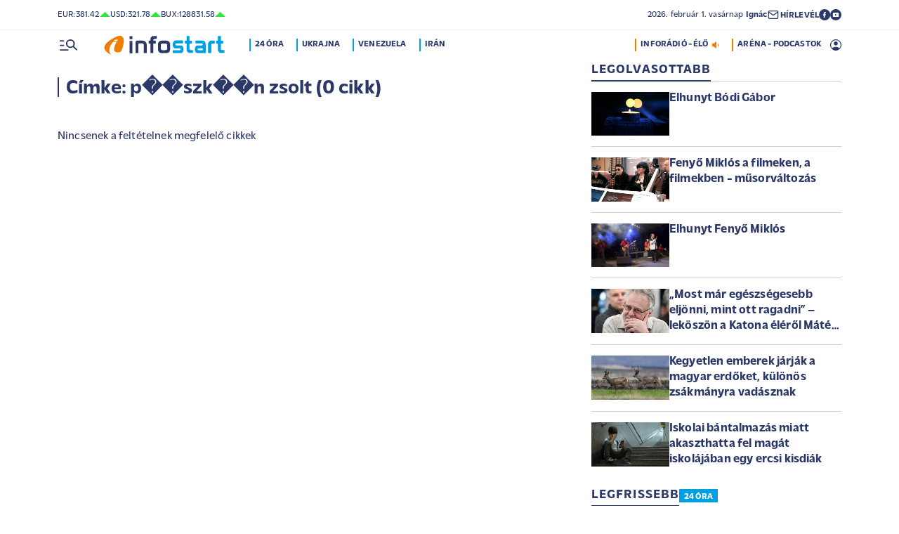

--- FILE ---
content_type: text/html; charset=UTF-8
request_url: https://infostart.hu/cimke/p%EF%BF%BD%EF%BF%BDszk%EF%BF%BD%EF%BF%BDn+zsolt
body_size: 55411
content:
<!DOCTYPE html>
<html lang="hu">
<head>
	<title>p��szk��n zsolt - Infostart.hu</title>
<meta http-equiv="X-UA-Compatible" content="IE=edge">
<meta name="viewport" content="width=device-width, initial-scale=1, shrink-to-fit=no">
<meta name="robots" content="max-image-preview:large">
<link rel="home" title="" href="/" id="homelink" />
<!-- InMobi Choice. Consent Manager Tag v3.0 (for TCF 2.2) -->
<script type="text/javascript" async=true>
(function() {
  var host = 'infostart.hu';
  var element = document.createElement('script');
  var firstScript = document.getElementsByTagName('script')[0];
  var url = 'https://cmp.inmobi.com'
    .concat('/choice/', '2CFJPrqDGZcGN', '/', host, '/choice.js?tag_version=V3');
  var uspTries = 0;
  var uspTriesLimit = 3;
  element.async = true;
  element.type = 'text/javascript';
  element.src = url;

  firstScript.parentNode.insertBefore(element, firstScript);

  function makeStub() {
    var TCF_LOCATOR_NAME = '__tcfapiLocator';
    var queue = [];
    var win = window;
    var cmpFrame;

    function addFrame() {
      var doc = win.document;
      var otherCMP = !!(win.frames[TCF_LOCATOR_NAME]);

      if (!otherCMP) {
        if (doc.body) {
          var iframe = doc.createElement('iframe');

          iframe.style.cssText = 'display:none';
          iframe.name = TCF_LOCATOR_NAME;
          doc.body.appendChild(iframe);
        } else {
          setTimeout(addFrame, 5);
        }
      }
      return !otherCMP;
    }

    function tcfAPIHandler() {
      var gdprApplies;
      var args = arguments;

      if (!args.length) {
        return queue;
      } else if (args[0] === 'setGdprApplies') {
        if (
          args.length > 3 &&
          args[2] === 2 &&
          typeof args[3] === 'boolean'
        ) {
          gdprApplies = args[3];
          if (typeof args[2] === 'function') {
            args[2]('set', true);
          }
        }
      } else if (args[0] === 'ping') {
        var retr = {
          gdprApplies: gdprApplies,
          cmpLoaded: false,
          cmpStatus: 'stub'
        };

        if (typeof args[2] === 'function') {
          args[2](retr);
        }
      } else {
        if(args[0] === 'init' && typeof args[3] === 'object') {
          args[3] = Object.assign(args[3], { tag_version: 'V3' });
        }
        queue.push(args);
      }
    }

    function postMessageEventHandler(event) {
      var msgIsString = typeof event.data === 'string';
      var json = {};

      try {
        if (msgIsString) {
          json = JSON.parse(event.data);
        } else {
          json = event.data;
        }
      } catch (ignore) {}

      var payload = json.__tcfapiCall;

      if (payload) {
        window.__tcfapi(
          payload.command,
          payload.version,
          function(retValue, success) {
            var returnMsg = {
              __tcfapiReturn: {
                returnValue: retValue,
                success: success,
                callId: payload.callId
              }
            };
            if (msgIsString) {
              returnMsg = JSON.stringify(returnMsg);
            }
            if (event && event.source && event.source.postMessage) {
              event.source.postMessage(returnMsg, '*');
            }
          },
          payload.parameter
        );
      }
    }

    while (win) {
      try {
        if (win.frames[TCF_LOCATOR_NAME]) {
          cmpFrame = win;
          break;
        }
      } catch (ignore) {}

      if (win === window.top) {
        break;
      }
      win = win.parent;
    }
    if (!cmpFrame) {
      addFrame();
      win.__tcfapi = tcfAPIHandler;
      win.addEventListener('message', postMessageEventHandler, false);
    }
  };

  makeStub();

  function makeGppStub() {
    const CMP_ID = 10;
    const SUPPORTED_APIS = [
      '2:tcfeuv2',
      '6:uspv1',
      '7:usnatv1',
      '8:usca',
      '9:usvav1',
      '10:uscov1',
      '11:usutv1',
      '12:usctv1'
    ];

    window.__gpp_addFrame = function (n) {
      if (!window.frames[n]) {
        if (document.body) {
          var i = document.createElement("iframe");
          i.style.cssText = "display:none";
          i.name = n;
          document.body.appendChild(i);
        } else {
          window.setTimeout(window.__gpp_addFrame, 10, n);
        }
      }
    };
    window.__gpp_stub = function () {
      var b = arguments;
      __gpp.queue = __gpp.queue || [];
      __gpp.events = __gpp.events || [];

      if (!b.length || (b.length == 1 && b[0] == "queue")) {
        return __gpp.queue;
      }

      if (b.length == 1 && b[0] == "events") {
        return __gpp.events;
      }

      var cmd = b[0];
      var clb = b.length > 1 ? b[1] : null;
      var par = b.length > 2 ? b[2] : null;
      if (cmd === "ping") {
        clb(
          {
            gppVersion: "1.1", // must be â€śVersion.Subversionâ€ť, current: â€ś1.1â€ť
            cmpStatus: "stub", // possible values: stub, loading, loaded, error
            cmpDisplayStatus: "hidden", // possible values: hidden, visible, disabled
            signalStatus: "not ready", // possible values: not ready, ready
            supportedAPIs: SUPPORTED_APIS, // list of supported APIs
            cmpId: CMP_ID, // IAB assigned CMP ID, may be 0 during stub/loading
            sectionList: [],
            applicableSections: [-1],
            gppString: "",
            parsedSections: {},
          },
          true
        );
      } else if (cmd === "addEventListener") {
        if (!("lastId" in __gpp)) {
          __gpp.lastId = 0;
        }
        __gpp.lastId++;
        var lnr = __gpp.lastId;
        __gpp.events.push({
          id: lnr,
          callback: clb,
          parameter: par,
        });
        clb(
          {
            eventName: "listenerRegistered",
            listenerId: lnr, // Registered ID of the listener
            data: true, // positive signal
            pingData: {
              gppVersion: "1.1", // must be â€śVersion.Subversionâ€ť, current: â€ś1.1â€ť
              cmpStatus: "stub", // possible values: stub, loading, loaded, error
              cmpDisplayStatus: "hidden", // possible values: hidden, visible, disabled
              signalStatus: "not ready", // possible values: not ready, ready
              supportedAPIs: SUPPORTED_APIS, // list of supported APIs
              cmpId: CMP_ID, // list of supported APIs
              sectionList: [],
              applicableSections: [-1],
              gppString: "",
              parsedSections: {},
            },
          },
          true
        );
      } else if (cmd === "removeEventListener") {
        var success = false;
        for (var i = 0; i < __gpp.events.length; i++) {
          if (__gpp.events[i].id == par) {
            __gpp.events.splice(i, 1);
            success = true;
            break;
          }
        }
        clb(
          {
            eventName: "listenerRemoved",
            listenerId: par, // Registered ID of the listener
            data: success, // status info
            pingData: {
              gppVersion: "1.1", // must be â€śVersion.Subversionâ€ť, current: â€ś1.1â€ť
              cmpStatus: "stub", // possible values: stub, loading, loaded, error
              cmpDisplayStatus: "hidden", // possible values: hidden, visible, disabled
              signalStatus: "not ready", // possible values: not ready, ready
              supportedAPIs: SUPPORTED_APIS, // list of supported APIs
              cmpId: CMP_ID, // CMP ID
              sectionList: [],
              applicableSections: [-1],
              gppString: "",
              parsedSections: {},
            },
          },
          true
        );
      } else if (cmd === "hasSection") {
        clb(false, true);
      } else if (cmd === "getSection" || cmd === "getField") {
        clb(null, true);
      }
      //queue all other commands
      else {
        __gpp.queue.push([].slice.apply(b));
      }
    };
    window.__gpp_msghandler = function (event) {
      var msgIsString = typeof event.data === "string";
      try {
        var json = msgIsString ? JSON.parse(event.data) : event.data;
      } catch (e) {
        var json = null;
      }
      if (typeof json === "object" && json !== null && "__gppCall" in json) {
        var i = json.__gppCall;
        window.__gpp(
          i.command,
          function (retValue, success) {
            var returnMsg = {
              __gppReturn: {
                returnValue: retValue,
                success: success,
                callId: i.callId,
              },
            };
            event.source.postMessage(msgIsString ? JSON.stringify(returnMsg) : returnMsg, "*");
          },
          "parameter" in i ? i.parameter : null,
          "version" in i ? i.version : "1.1"
        );
      }
    };
    if (!("__gpp" in window) || typeof window.__gpp !== "function") {
      window.__gpp = window.__gpp_stub;
      window.addEventListener("message", window.__gpp_msghandler, false);
      window.__gpp_addFrame("__gppLocator");
    }
  };

  makeGppStub();

  var uspStubFunction = function() {
    var arg = arguments;
    if (typeof window.__uspapi !== uspStubFunction) {
      setTimeout(function() {
        if (typeof window.__uspapi !== 'undefined') {
          window.__uspapi.apply(window.__uspapi, arg);
        }
      }, 500);
    }
  };

  var checkIfUspIsReady = function() {
    uspTries++;
    if (window.__uspapi === uspStubFunction && uspTries < uspTriesLimit) {
      console.warn('USP is not accessible');
    } else {
      clearInterval(uspInterval);
    }
  };

  if (typeof window.__uspapi === 'undefined') {
    window.__uspapi = uspStubFunction;
    var uspInterval = setInterval(checkIfUspIsReady, 6000);
  }
})();
</script>
<!-- End InMobi Choice. Consent Manager Tag v3.0 (for TCF 2.2) -->


<script type="application/bannerData" id="adData">
{"url":"/cimke/p%EF%BF%BD%EF%BF%BDszk%EF%BF%BD%EF%BF%BDn+zsolt","adult":"0","gSens":"0","pageType":"category"}
</script>
<script type="application/javascript" async="true">
var debugVersion=Date.now();const admeLocalQueryString=window.location.search,admeLocalUrlParams=new URLSearchParams(admeLocalQueryString),admeLocalDebug=admeLocalUrlParams.has("admeDebug"),admeUrl="https://link.adaptivemedia.hu/adme/extra/adme",admeLink=admeLocalDebug?admeUrl+".js?v="+debugVersion:admeUrl+".min.js",admeElement=document.createElement("script");admeElement.src=admeLink,document.head.appendChild(admeElement),admeElement.onload=()=>{console.log("adme.js loaded")},admeElement.onerror=()=>{console.log("adme.js cannot be loaded")};
</script>
<link rel="apple-touch-icon" sizes="57x57" href="https://infostart.hu/images/apple-icon-57x57.png">
<link rel="apple-touch-icon" sizes="60x60" href="https://infostart.hu/images/apple-icon-60x60.png">
<link rel="apple-touch-icon" sizes="72x72" href="https://infostart.hu/images/apple-icon-72x72.png">
<link rel="apple-touch-icon" sizes="76x76" href="https://infostart.hu/images/apple-icon-76x76.png">
<link rel="apple-touch-icon" sizes="114x114" href="https://infostart.hu/images/apple-icon-114x114.png">
<link rel="apple-touch-icon" sizes="120x120" href="https://infostart.hu/images/apple-icon-120x120.png">
<link rel="apple-touch-icon" sizes="144x144" href="https://infostart.hu/images/apple-icon-144x144.png">
<link rel="apple-touch-icon" sizes="152x152" href="https://infostart.hu/images/apple-icon-152x152.png">
<link rel="apple-touch-icon" sizes="180x180" href="https://infostart.hu/images/apple-icon-180x180.png">
<link rel="icon" type="image/png" sizes="192x192" href="https://infostart.hu/images/android-icon-192x192.png">
<link rel="icon" type="image/png" sizes="32x32" href="https://infostart.hu/images/favicon-32x32.png">
<link rel="icon" type="image/png" sizes="96x96" href="https://infostart.hu/images/favicon-96x96.png">
<link rel="icon" type="image/png" sizes="16x16" href="https://infostart.hu/images/favicon-16x16.png">
<link rel="manifest" href="https://infostart.hu/manifest.json">
<link rel="stylesheet" type="text/css" href="https://infostart.hu/assets/css/app.css?id=1e2e43da0d0e5e0b2faa31458393a134">
<link rel="stylesheet" type="text/css" href="https://infostart.hu/assets/css/mac.css?id=594afa665aefd9bbadcde745f2f3f651">
<script type="text/javascript" src="https://infostart.hu/assets/js/app.js?id=875d7677fba6b9a841863c49ea505e6b"></script>
<script type="text/javascript" src="https://infostart.hu/assets/js/ga.js"></script>

<script>
const MOBILE = 0;
</script>
<script>
	(function(i,s,o,g,r,a,m){i['GoogleAnalyticsObject']=r;i[r]=i[r]||function(){
	(i[r].q=i[r].q||[]).push(arguments)},i[r].l=1*new Date();a=s.createElement(o),
	m=s.getElementsByTagName(o)[0];a.async=1;a.src=g;m.parentNode.insertBefore(a,m)
	})(window,document,'script','//www.google-analytics.com/analytics.js','ga');
	ga('create', 'UA-3865566-1', 'auto');
	ga('require', 'displayfeatures');
	ga('send', 'pageview');
</script>
<!-- Facebook Pixel Code -->
<script>
!function(f,b,e,v,n,t,s)
{if(f.fbq)return;n=f.fbq=function(){n.callMethod?
n.callMethod.apply(n,arguments):n.queue.push(arguments)};
if(!f._fbq)f._fbq=n;n.push=n;n.loaded=!0;n.version='2.0';
n.queue=[];t=b.createElement(e);t.async=!0;
t.src=v;s=b.getElementsByTagName(e)[0];
s.parentNode.insertBefore(t,s)}(window,document,'script','https://connect.facebook.net/en_US/fbevents.js');
fbq('init', '243663703325457');
fbq('track', 'PageView');
</script>
<noscript><img height="1" width="1" src="https://www.facebook.com/tr?id=243663703325457&ev=PageView&noscript=1"/></noscript>
<!-- End Facebook Pixel Code -->
<script>
(function(d, s, id) {
	var js, fjs = d.getElementsByTagName(s)[0];
	if (d.getElementById(id)) return;
	js = d.createElement(s); js.id = id;
	js.src = "//connect.facebook.net/hu_HU/sdk.js#version=v2.0&xfbml=1&appId=";
	fjs.parentNode.insertBefore(js, fjs);
}(document, 'script', 'facebook-jssdk'));
</script>
<!-- (C)2000-2018 Gemius SA - gemiusAudience -->
<script type="text/javascript">
<!--//--><![CDATA[//><!--
var pp_gemius_identifier = 'd1Obwkc8SL.8R35q41ChLZXkDtxdMCbIw2RrJLYemUL.H7';
var pp_gemius_use_cmp = true;
var pp_gemius_cmp_timeout = Infinity;
// lines below shouldn't be edited
function gemius_pending(i) { window[i] = window[i] || function() {var x = window[i+'_pdata'] = window[i+'_pdata'] || []; x[x.length]=arguments;};};
gemius_pending('gemius_hit'); gemius_pending('gemius_event');
gemius_pending('pp_gemius_hit'); gemius_pending('pp_gemius_event');
(function(d,t) {try {var gt=d.createElement(t),s=d.getElementsByTagName(t)[0],l='http'+((location.protocol=='https:')?'s':''); gt.setAttribute('async','async');
gt.setAttribute('defer','defer'); gt.src=l+'://gahu.hit.gemius.pl/xgemius.js'; s.parentNode.insertBefore(gt,s);} catch (e) {}})(document,'script');
//--><!]]>
</script>
	<meta name="keywords" content="Infostart.hu - Címke: p��szk��n zsolt (0 cikk)">
		<meta name="description" content="Infostart.hu - Címke: p��szk��n zsolt (0 cikk)">
		<link rel="canonical" href="https://infostart.hu/cimke/p%EF%BF%BD%EF%BF%BDszk%EF%BF%BD%EF%BF%BDn%20zsolt" />
<link rel="next" href="https://infostart.hu/cimke/p%EF%BF%BD%EF%BF%BDszk%EF%BF%BD%EF%BF%BDn%20zsolt?page=2" />
		<link media="all" type="text/css" rel="stylesheet" href="https://infostart.hu/assets/css/jquery.datetimepicker.css">
	<script type="application/ld+json">
{
	"@context": "http://schema.org",
	"@type": "WebPage",
	"name": "Címke: p��szk��n zsolt (0 cikk)",
	"description": "Infostart.hu - Címke: p��szk��n zsolt (0 cikk)",
	"url": "https://infostart.hu/cimke/p%EF%BF%BD%EF%BF%BDszk%EF%BF%BD%EF%BF%BDn%20zsolt",
	"publisher": {
		"@type": "Organization",
		"name": "InfoRádió Kft.",
		"logo": {
			"@type": "ImageObject",
			"url": "https://infostart.hu/images/logo320x180.png",
			"width": 320,
			"height": 180
		}
	},
	"sameAs": [
		"https://www.facebook.com/Infostart-InfoR%C3%A1di%C3%B3-118703541479581",
		"https://www.youtube.com/InfoR%C3%A1di%C3%B3-Infostart"
	]
}
</script>
<script type="application/ld+json">
	{
	  "@context":"https://schema.org",
	  "@type":"ItemList",
	  "itemListElement":[
	  ]
	}
</script>
</head>
<body>

	<div class="d-block d-lg-none py-1 mobile-topline-wrapper">
<div class="container bg-white">
	<div class="row">
		<div class="col-12">
			<div class="d-flex justify-content-between align-items-center mobile-topline">
				<div class="flex-1">
					<a class="toptags hoverorange" href="https://infostart.hu/inforadio">ARÉNA - PODCASTOK</a>
				</div>
				<a class="toptags hoverorange" href="javascript:void(0);" title="Inforádió élő adás" data-live="1" data-playnum="1">
					<div class="d-flex align-items-center gap-1"></span> <span>INFORÁDIÓ - ÉLŐ</span> <span class="live-icon live-0"></div>
				</a>
			</div>
		</div>
	</div>
</div>
</div>
<style>.fb-image-default{width:200px;height:auto;display:none}</style>
<img src="https://infostart.hu/images/infostart1200.jpg" class="fb-image-default" alt="Infostart.hu">



<div class="upper-header d-none d-lg-flex">
	<div class="container">
		<div class="row">
			<div class="col-12">
				<div class="d-flex align-items-center justify-content-between pxl-12">
					<div class="d-flex header-deviza">
												<div class="d-flex header-deviza-inner align-items-center">
							<div class="deviza-name">eur: </div>
							<div class="deviza-value">381.42</div>
							<div class="deviza-arrow data-green"><svg xmlns="http://www.w3.org/2000/svg" viewBox="0 0 52.83 26.42"><path d="m26.42 0 26.41 26.42H0L26.42 0Z" fill="currentColor"/></svg></div>
						</div>
												<div class="d-flex header-deviza-inner align-items-center">
							<div class="deviza-name">usd: </div>
							<div class="deviza-value">321.78</div>
							<div class="deviza-arrow data-green"><svg xmlns="http://www.w3.org/2000/svg" viewBox="0 0 52.83 26.42"><path d="m26.42 0 26.41 26.42H0L26.42 0Z" fill="currentColor"/></svg></div>
						</div>
												<div class="d-flex header-deviza-inner align-items-center">
							<div class="deviza-name">bux: </div>
							<div class="deviza-value">128831.58</div>
							<div class="deviza-arrow data-green"><svg xmlns="http://www.w3.org/2000/svg" viewBox="0 0 52.83 26.42"><path d="m26.42 0 26.41 26.42H0L26.42 0Z" fill="currentColor"/></svg></div>
						</div>
											</div>
					<div class="d-flex align-items-center ms-auto position-relative lh-1" style="gap:1.6rem">
						<div>2026.&nbsp;február&nbsp;1.&nbsp;vasárnap <b class="weight-600">Ignác</b></div>
						<div><a class="weight-700" href="https://infostart.hu/user/profil"><svg aria-hidden="true" data-icon="envelope"  xmlns="http://www.w3.org/2000/svg" width="24" height="24" viewBox="0 0 24 24" fill="none" stroke="currentColor" stroke-width="2" stroke-linecap="round" stroke-linejoin="bevel"><path d="M4 4h16c1.1 0 2 .9 2 2v12c0 1.1-.9 2-2 2H4c-1.1 0-2-.9-2-2V6c0-1.1.9-2 2-2z"></path><polyline points="22,6 12,13 2,6"></polyline></svg> <span class="position-relative" style="top:1px">HÍRLEVÉL</span></a></div>
						<div class="d-flex" style="column-gap:10px">
							<a target="_blank" data-social="facebook" href="https://www.facebook.com/Infostart-InfoR%C3%A1di%C3%B3-118703541479581"><svg aria-hidden="true" data-icon="facebook" role="img" xmlns="http://www.w3.org/2000/svg" viewBox="0 0 52.79 52.79"><defs><clipPath id="a"><path fill="none" d="M19.8 13.56H33v26.39H19.8z"/></clipPath></defs><path data-hover="1" d="M26.4 0a26.4 26.4 0 1 1 0 52.79A26.4 26.4 0 0 1 26.4 0Z" fill="#2c3868"/><g><g clip-path="url(#a)"><path d="M33 13.2h-3.97a6.6 6.6 0 0 0-6.6 6.6v3.96h-3.95v5.27h3.96V39.6h5.27V29.03h3.96L33 23.76h-5.28V19.8c0-.73.6-1.32 1.32-1.32H33V13.2Z" fill="#fff"/></g></g></svg></a>
							<a target="_blank" data-social="youtube" href="https://www.youtube.com/InfoR%C3%A1di%C3%B3-Infostart"><svg aria-hidden="true" data-icon="youtube" role="img" xmlns="http://www.w3.org/2000/svg" viewBox="0 0 52.83 52.83"><defs><clipPath id="yt"><path fill="none" d="M11.41 16.24h30.01v21.09H11.41z"/></clipPath></defs><circle data-hover="1" cx="26.42" cy="26.42" r="26.42" fill="#2c3868"/><g><g clip-path="url(#yt)"><path d="M40.8 19.54a3.8 3.8 0 0 0-2.65-2.73c-3.9-.42-7.82-.61-11.73-.57-3.92-.05-7.84.16-11.74.63a3.8 3.8 0 0 0-2.64 2.72c-.43 2.38-.64 4.8-.63 7.22-.02 2.43.2 4.86.63 7.26a3.8 3.8 0 0 0 2.64 2.62c3.9.46 7.8.67 11.73.62 3.92.05 7.84-.16 11.73-.62a3.8 3.8 0 0 0 2.64-2.73c.43-2.36.64-4.76.64-7.15a39.5 39.5 0 0 0-.63-7.27M23.35 31.27v-8.92l7.84 4.46-7.84 4.46Z" fill="#ffffff"/></g></g></svg></a>
						</div>
											</div>
				</div>
			</div>
		</div>
	</div>
</div>
<div class="scroll-watcher"></div>
<header class="site-header">
	<div class="container">
		<div class="row">
			<div class="col-12 position-relative">

				<div class="d-flex align-items-center justify-content-between py-2">
					<div class="d-flex align-items-center flex-1">
						<div class="hambi"><svg class="site-icons" aria-hidden="true" style="margin-left:3px" data-icon="hamburger" xmlns="http://www.w3.org/2000/svg"  height="16.8" width="25.46" viewBox="0 0 80.12 52.85"><path d="M3.05 10.16a3.05 3.05 0 1 1 0-6.09h14.23a3.05 3.05 0 1 1 0 6.1H3.05Zm0 21.34a3.04 3.04 0 1 1 0-6.09h14.23a3.05 3.05 0 1 1 0 6.1H3.05ZM74.9 50.71 60.78 36.59a19.3 19.3 0 0 1-11.98 4.07 20.29 20.29 0 0 1-20.32-20.27v-.06A20.28 20.28 0 0 1 48.73 0h.05A20.29 20.29 0 0 1 69.1 20.27v.06a19.3 19.3 0 0 1-4.07 11.98l14.12 14.12a3.02 3.02 0 1 1-4.14 4.4l-.13-.13ZM48.79 34.56a14.23 14.23 0 0 0 .01-28.45 14.23 14.23 0 0 0-.01 28.45ZM3.05 52.85a3.05 3.05 0 1 1 0-6.1h34.56a3.05 3.05 0 1 1 0 6.1H3.05Z" fill="#2c3868"/></svg></div>
						<div class="site-header-imgholder d-flex">
							<a class="d-block mx-auto mx-sm-0" href="/">
								<img src="/images/infostart_logo.svg" alt="infostart.hu" class="img-fluid site-logo">
							</a>
						</div>
						<div class="flex-1 ms-4 ps-2 d-none d-lg-flex lh-1">
							<a class="toptags hoverblue ga_analyticsclick" rel="24 óra:/24ora|Toptags" href="/24ora">24 óra</a>
		<a class="toptags hoverblue ga_analyticsclick" rel="Ukrajna:ukrajna|Toptags" href="/cimke/ukrajna">Ukrajna</a>
		<a class="toptags hoverblue ga_analyticsclick" rel="Venezuela:venezuela|Toptags" href="/cimke/venezuela">Venezuela</a>
		<a class="toptags hoverblue ga_analyticsclick" rel="Irán:irán|Toptags" href="/cimke/irán">Irán</a>
						</div>
					</div>
					<div class="site-header-right align-items-center justify-content-end d-flex position-relative lh-1" style="">
						<a class="toptags hoverorange d-none d-lg-inline pe-0" href="javascript:void(0);" title="Inforádió élő adás" data-live="1" data-playnum="1">
							<div class="d-flex align-items-center gap-1"><span>INFORÁDIÓ - ÉLŐ</span> <span class="live-icon live-0"></span></div>
						</a>
						<a class="toptags hoverorange d-none d-lg-inline" href="https://infostart.hu/inforadio">ARÉNA - PODCASTOK</a>

						<div data-usericon="0"><svg aria-hidden="true" data-icon="user" xmlns="http://www.w3.org/2000/svg" width="16" height="16" viewBox="0 0 52.84 52.85"><path d="M9.38 41.28a38.25 38.25 0 0 1 8.25-4.46 24.42 24.42 0 0 1 8.79-1.55c3.01-.02 6 .51 8.82 1.55a37.46 37.46 0 0 1 8.29 4.46c1.8-2.13 3.2-4.57 4.13-7.2a23.97 23.97 0 0 0 1.22-7.65A22 22 0 0 0 27.34 3.97h-.91A22.02 22.02 0 0 0 3.96 25.52v.91c-.01 2.6.41 5.19 1.25 7.65a23.91 23.91 0 0 0 4.17 7.2ZM26.42 28.4a8.91 8.91 0 0 1-9.05-8.77v-.27a8.91 8.91 0 0 1 8.77-9.05h.27a8.91 8.91 0 0 1 9.05 8.77v.27a8.91 8.91 0 0 1-8.77 9.05h-.27Zm0 24.44c-3.52.02-7.01-.69-10.24-2.08a26.61 26.61 0 0 1-14.1-14.1 26.35 26.35 0 0 1 14.1-34.58 26.35 26.35 0 0 1 20.51 0 26.8 26.8 0 0 1 14.07 14.07 26.35 26.35 0 0 1 0 20.51 26.73 26.73 0 0 1-14.07 14.1 25.53 25.53 0 0 1-10.27 2.09Z" fill="currentColor" data-hover="1"/></svg></div>
						<div data-drop="usermenu" class="p-3">
							<div class="mb-4">
								<img src="/images/infostart_logo.svg" alt="infostart.hu" class="img-fluid site-logo smaller">
							</div>
							<div class="py-2 bg-white d-flex flex-column pxl-14 weight-500">
																						<div class="d-flex justify-content-between align-items-center">
									<div><a class="btn-default inverse" href="https://infostart.hu/user/login">Belépés</a></div>
									<div><a class="" href="https://infostart.hu/user/password/reset">Elfelejtett jelszó</a></div>
								</div>
								<div class="border my-4"></div>

								<div><a class="btn-wide" href="https://infostart.hu/user/register">Regisztráció</a></div>
														</div>
						</div>
					</div>
				</div>
				<aside class="mainmenu">
		<div class="position-relative d-flex flex-column justify-content-between h-100">
			<div class="flex-1">


			<div class="d-flex justify-content-between">
				<div class="flex-1 mb-4 mt-2">
						<form action="https://infostart.hu/search" name="sitesearchForm">
							<input type="hidden" name="target" value="hirek">
							<div class="d-flex search-target">
								<span class="tabs lsp active" data-target="hirek">HÍREK</span>
								<span class="tabs lsp" data-target="arena">ARÉNA</span>
								<span class="tabs lsp" data-target="magazin">MAGAZIN</span>
							</div>
							<input type="text" name="q" class="site-search text-dark-blue" value="" maxlength="255" placeholder="Keresés">
						</form>
				</div>

				<div class="mt-2 mb-4 position-relative" style="width:70px">
				<div class="sitemenu-close"><svg aria-hidden="true" data-icon="close" xmlns="http://www.w3.org/2000/svg" width="24" height="24" viewBox="0 0 24 24" fill="none" stroke="currentColor" stroke-width="1.5" stroke-linecap="round" stroke-linejoin="round"><line x1="18" y1="6" x2="6" y2="18"></line><line x1="6" y1="6" x2="18" y2="18"></line></svg></div>
					
				</div>
			</div>
			<div class="d-flex flex-column flex-lg-row justify-content-between menu-cols">
				<div class="d-flex flex-column flex-md-row justify-content-between menu-cols-1-2">
					<div class="menu-cols-1-2-1">
						<div class="pxl-13 lsp weight-700 menu-col-title"><span>ROVATOK</span></div>
						<div class="mt-4 d-flex flex-column flex-sm-row flex-md-column justify-content-between">
							<div class="flex-2">
																
								<div class="my-2"><a class="text-uppercase text-nowrap pxl-18 lsp weight-700" href="/tudositoink">Tudósítóink </a></div>
																
								<div class="my-2"><a class="text-uppercase text-nowrap pxl-18 lsp weight-700" href="/interju">Interjú </a></div>
																
								<div class="my-2"><a class="text-uppercase text-nowrap pxl-18 lsp weight-700" href="/belfold">Belföld </a></div>
																
								<div class="my-2"><a class="text-uppercase text-nowrap pxl-18 lsp weight-700" href="/kulfold">Külföld </a></div>
																
								<div class="my-2"><a class="text-uppercase text-nowrap pxl-18 lsp weight-700" href="/gazdasag">Gazdaság </a></div>
																
								<div class="my-0"><a class="text-uppercase text-nowrap pxl-18 lsp weight-700" href="/tudomany">Tudomány </a></div>
																<div class="my-0 my-sm-2 d-none d-sm-block d-md-none"><a class="text-uppercase text-nowrap pxl-18 lsp weight-700" href="https://infostart.hu/video">Videók</a></div>
							</div>
							<div class="flex-1">
																<div class="my-2"><a class="text-uppercase text-nowrap pxl-18 lsp weight-700" href="/kultura">Kultúra </a></div>
																<div class="my-2"><a class="text-uppercase text-nowrap pxl-18 lsp weight-700" href="/sport">Sport </a></div>
																<div class="my-2"><a class="text-uppercase text-nowrap pxl-18 lsp weight-700" href="/eletmod">Életmód </a></div>
																<div class="my-2"><a class="text-uppercase text-nowrap pxl-18 lsp weight-700" href="/auto">Autó </a></div>
																<div class="my-2"><a class="text-uppercase text-nowrap pxl-18 lsp weight-700" href="/24ora">24 óra </a></div>
																<div class="my-2"><a class="text-uppercase text-nowrap pxl-18 lsp weight-700" href="/napinfo">Napinfo </a></div>
																<div class="my-2"><a class="text-uppercase text-nowrap pxl-18 lsp weight-700" href="https://infostart.hu/infoaudio">Audió </a></div>
								<div class="my-2 d-block d-sm-none d-md-block"><a class="text-uppercase text-nowrap pxl-18 lsp weight-700" href="https://infostart.hu/video">Videók </a></div>
							</div>
						</div>
					</div>
					<div class="menu-cols-1-2-2 mt-3 mt-md-0">
						<a href="https://infostart.hu/inforadio" class="pxl-13 lsp weight-700 menu-col-title"><span>ARÉNA</span></a>
							<div class="mt-4">
								<div class="d-flex flex-column">
																										<a href="https://infostart.hu/arena/2026/01/30/gyulay-zsolt-a-hungaroring-sport-zrt-elnok-vezerigazgatoja-a-magyar-olimpiai-bizottsag-elnoke" class=" pb-3 d-block border-bottom">
									<div class="d-flex menu-arena-item">
										<div style="flex-basis:80px;">
											<div class="asp1-1" style="width:67px;height:67px" ><img src="https://infostart.hu/images/site/arena/2022/02/1645116306-lgZc4979F_md.jpg"></div>
										</div>
										<div class="pxl-13 flex-1">
											<div class="text-lite-blue">2026.01.30 18:00</div>
											<div class="pxl-16">Gyulay Zsolt, a Hungaroring Sport Zrt. elnök-vezérigazgatója, a Magyar Olimpiai Bizottság elnöke</div>
										</div>
									</div>
									</a>
																										<a href="https://infostart.hu/arena/2026/01/29/magyarics-tamas-kulpolitikai-szakerto-az-eotvos-lorand-tudomanyegyetem-emeritus-professzora" class="py-3 d-block border-bottom">
									<div class="d-flex menu-arena-item">
										<div style="flex-basis:80px;">
											<div class="asp1-1" style="width:67px;height:67px" ><img src="https://infostart.hu/images/site/arena/2018/05/1526561032-IaxbnzseG_md.jpg"></div>
										</div>
										<div class="pxl-13 flex-1">
											<div class="text-lite-blue">2026.01.29 18:00</div>
											<div class="pxl-16">Magyarics Tamás, külpolitikai szakértő, az Eötvös Loránd Tudományegyetem emeritus professzora</div>
										</div>
									</div>
									</a>
																										<a href="https://infostart.hu/arena/2026/01/28/varga-zsolt-a-ferfi-vizilabda-valogatott-szovetsegi-kapitanya" class="py-3 d-block border-bottom">
									<div class="d-flex menu-arena-item">
										<div style="flex-basis:80px;">
											<div class="asp1-1" style="width:67px;height:67px" ><img src="https://infostart.hu/images/site/arena/2022/09/1663054354-aeegu3MJH_md.jpg"></div>
										</div>
										<div class="pxl-13 flex-1">
											<div class="text-lite-blue">2026.01.28 18:00</div>
											<div class="pxl-16">Varga Zsolt, a férfi vízilabda-válogatott szövetségi kapitánya</div>
										</div>
									</div>
									</a>
																										<a href="https://infostart.hu/arena/2026/01/27/hegyi-zsolt-a-mav-csoport-vezerigazgatoja" class="py-3 d-block border-bottom">
									<div class="d-flex menu-arena-item">
										<div style="flex-basis:80px;">
											<div class="asp1-1" style="width:67px;height:67px" ><img src="https://infostart.hu/images/site/arena/2025/05/1748331683-gNLuumlGu_md.jpg"></div>
										</div>
										<div class="pxl-13 flex-1">
											<div class="text-lite-blue">2026.01.27 18:00</div>
											<div class="pxl-16">Hegyi Zsolt, a MÁV-csoport vezérigazgatója</div>
										</div>
									</div>
									</a>
																										<a href="https://infostart.hu/arena/2026/01/26/resperger-istvan-ezredes-a-magyar-agrar-es-elettudomanyi-egyetem-szent-istvan-biztonsagkutato-kozpont-igazgatoja" class="py-3 d-block">
									<div class="d-flex menu-arena-item">
										<div style="flex-basis:80px;">
											<div class="asp1-1" style="width:67px;height:67px" ><img src="https://infostart.hu/images/site/arena/2022/06/1656574235-MVcesUtIp_md.jpg"></div>
										</div>
										<div class="pxl-13 flex-1">
											<div class="text-lite-blue">2026.01.26 18:00</div>
											<div class="pxl-16">Resperger István, ezredes, a Magyar Agrár- és Élettudományi Egyetem Szent-István Biztonságkutató Központ igazgatója</div>
										</div>
									</div>
									</a>
																</div>
							</div>
					</div>
				</div>
				<div class="menu-cols-2 mt-3 mt-md-0">
					<a href="https://infostart.hu/inforadio" class="pxl-13 lsp weight-700 menu-col-title"><span>INFORÁDIÓ</span></a>
						<div class="mt-4">
							<div class="magazin-tiles">
																<div class="asp1-1" title="Párbeszéd a gazdaságról">
									
									<a href="/inforadio/parbeszed-a-gazdasagrol"><img src="/images/podcasts/th/pod67.png" class="brightness"></a>
								</div>
																<div class="asp1-1" title="Ötkarika">
									
									<a href="/inforadio/otkarika"><img src="/images/podcasts/th/pod21.png" class="brightness"></a>
								</div>
																<div class="asp1-1" title="Katedra">
									
									<a href="/inforadio/katedra"><img src="/images/podcasts/th/pod15.png" class="brightness"></a>
								</div>
																<div class="asp1-1" title="Vegyesúszás">
									
									<a href="/inforadio/vegyesuszas"><img src="/images/podcasts/th/pod30.png" class="brightness"></a>
								</div>
																<div class="asp1-1" title="Üzleti reggeli magazin">
									
									<a href="/inforadio/uzleti-reggeli-magazin"><img src="/images/podcasts/th/pod28.png" class="brightness"></a>
								</div>
																<div class="asp1-1" title="Vívópercek">
									
									<a href="/inforadio/vivopercek"><img src="/images/podcasts/th/pod66.png" class="brightness"></a>
								</div>
																<div class="asp1-1" title="Karantén idején">
									
									<a href="/inforadio/karanten-idejen"><img src="/images/podcasts/th/pod68.png" class="brightness"></a>
								</div>
																<div class="asp1-1" title="Szigma – a holnap világa">
									
									<a href="/inforadio/szigma-a-holnap-vilaga"><img src="/images/podcasts/th/pod63.png" class="brightness"></a>
								</div>
																<div class="asp1-1" title="Világszám">
									
									<a href="/inforadio/vilagszam"><img src="/images/podcasts/th/pod31.png" class="brightness"></a>
								</div>
																<div class="asp1-1" title="Hetes">
									
									<a href="/inforadio/hetes"><img src="/images/podcasts/th/pod64.png" class="brightness"></a>
								</div>
																<div class="asp1-1" title="GeoTrendek">
									
									<a href="/inforadio/geotrendek"><img src="/images/podcasts/th/pod73.png" class="brightness"></a>
								</div>
																<div class="asp1-1" title="Világtükör">
									
									<a href="/inforadio/vilagtukor"><img src="/images/podcasts/th/pod32.png" class="brightness"></a>
								</div>
																<div class="asp1-1" title="Paragrafus">
									
									<a href="/inforadio/paragrafus"><img src="/images/podcasts/th/pod22.png" class="brightness"></a>
								</div>
																<div class="asp1-1" title="Pólópercek">
									
									<a href="/inforadio/polopercek"><img src="/images/podcasts/th/pod24.png" class="brightness"></a>
								</div>
																<div class="asp1-1" title="Adóinfó">
									
									<a href="/inforadio/adoinfo"><img src="/images/podcasts/th/pod1.png" class="brightness"></a>
								</div>
																<div class="asp1-1" title="Vállalatok és Piacok">
									
									<a href="/inforadio/vallalatok-es-piacok"><img src="/images/podcasts/th/pod29.png" class="brightness"></a>
								</div>
																<div class="asp1-1" title="Fővárosi mozaik">
									
									<a href="/inforadio/fovarosi-mozaik"><img src="/images/podcasts/th/pod11.png" class="brightness"></a>
								</div>
																<div class="asp1-1" title="EP-percek">
									
									<a href="/inforadio/ep-percek"><img src="/images/podcasts/th/pod10.png" class="brightness"></a>
								</div>
																<div class="asp1-1" title="Napinfó">
									
									<a href="/inforadio/napinfo"><img src="/images/podcasts/th/pod75.png" class="brightness"></a>
								</div>
																<div class="asp1-1" title="Trendfigyelő">
									
									<a href="/inforadio/trendfigyelo"><img src="/images/podcasts/th/pod77.png" class="brightness"></a>
								</div>
															</div>
						</div>
				</div>
			</div>

			</div>
			
		</div>
	</aside>
			</div>
		</div>
	</div>
	</header>	<main class="slotFullContainer">
		<div class="container top-container">
		<div class="row">
			<div class="col-lg-8 slotDoubleColumn">
			<h1 class="pagetitle"><span>Címke: p��szk��n zsolt (0 cikk)</span></h1>
										<div class="mt-5">Nincsenek a feltételnek megfelelő cikkek</div>
							</div>
			<div class="col-lg-4">
				<div data-prop="fixed-col" class="slotSingleColumn">
					<div class="sidebox" data-block="most-read">
	<div class="block-title  mb-3">
		<div class="d-flex align-items-center gap-3">
			<div class="text-uppercase  position-relative ">
				LEGOLVASOTTABB
			</div>
		</div>
	</div>
			<article class="separated" style="--padding-between:15px;">
			<a href="https://infostart.hu/belfold/2026/01/31/elhunyt-bodi-gabor" class="article-small ga_analyticsclick" rel="30 nap|Legolvasottabb">
		<div>
					<picture class="asp16-9 position-relative">
				<img src="/images/site/articles/lead/2024/03/1711525497-MFiZPRy9F_xs.jpg" alt="Elhunyt Bódi Gábor" class="brightness img-fluid" loading="lazy">
			</picture>
			</div>
	<div class="weight-700 pxl-17">
		<div class="lines-3">Elhunyt Bódi Gábor</div>
	</div>
</a>
		</article>
			<article class="separated" style="--padding-between:15px;">
			<a href="https://infostart.hu/kultura/2026/01/31/fenyo-miklos-a-filmeken-a-filmekben" class="article-small ga_analyticsclick" rel="30 nap|Legolvasottabb">
		<div>
					<picture class="asp16-9 position-relative">
				<img src="/images/site/articles/lead/2023/05/1684682269-BFEu02ob0_xs.png" alt="Fenyő Miklós a filmeken, a filmekben - műsorváltozás" class="brightness img-fluid" loading="lazy">
			</picture>
			</div>
	<div class="weight-700 pxl-17">
		<div class="lines-3">Fenyő Miklós a filmeken, a filmekben - műsorváltozás</div>
	</div>
</a>
		</article>
			<article class="separated" style="--padding-between:15px;">
			<a href="https://infostart.hu/kultura/2026/01/31/elhunyt-fenyo-miklos" class="article-small ga_analyticsclick" rel="30 nap|Legolvasottabb">
		<div>
					<picture class="asp16-9 position-relative">
				<img src="/images/site/articles/lead/2019/07/1561974273-Ibks4GbYr_xs.jpg" alt="Elhunyt Fenyő Miklós" class="brightness img-fluid" loading="lazy">
			</picture>
			</div>
	<div class="weight-700 pxl-17">
		<div class="lines-3">Elhunyt Fenyő Miklós</div>
	</div>
</a>
		</article>
			<article class="separated" style="--padding-between:15px;">
			<a href="https://infostart.hu/kultura/2026/01/31/most-mar-egeszsegesebb-eljonni-mint-ott-ragadni-lekoszon-a-katona-elerol-mate-gabor" class="article-small ga_analyticsclick" rel="30 nap|Legolvasottabb">
		<div>
					<picture class="asp16-9 position-relative">
				<img src="/images/site/articles/lead/2026/01/1769426871-tJKEvgaCf_xs.jpg" alt="„Most már egészségesebb eljönni, mint ott ragadni” – leköszön a Katona éléről Máté Gábor" class="brightness img-fluid" loading="lazy">
			</picture>
			</div>
	<div class="weight-700 pxl-17">
		<div class="lines-3">„Most már egészségesebb eljönni, mint ott ragadni” – leköszön a Katona éléről Máté Gábor</div>
	</div>
</a>
		</article>
			<article class="separated" style="--padding-between:15px;">
			<a href="https://infostart.hu/belfold/2026/01/31/kegyetlen-emberek-jarjak-a-magyar-erdoket" class="article-small ga_analyticsclick" rel="30 nap|Legolvasottabb">
		<div>
					<picture class="asp16-9 position-relative">
				<img src="/images/site/articles/lead/2022/07/1657873676-FctTJxlWK_xs.jpg" alt="Kegyetlen emberek járják a magyar erdőket, különös zsákmányra vadásznak" class="brightness img-fluid" loading="lazy">
			</picture>
			</div>
	<div class="weight-700 pxl-17">
		<div class="lines-3">Kegyetlen emberek járják a magyar erdőket, különös zsákmányra vadásznak</div>
	</div>
</a>
		</article>
			<article class="separated" style="--padding-between:15px;">
			<a href="https://infostart.hu/belfold/2026/01/31/iskolai-bantalmazas-miatt-felakasztotta-magat-iskolajaban-egy-ercsi-kisdiak" class="article-small ga_analyticsclick" rel="30 nap|Legolvasottabb">
		<div>
					<picture class="asp16-9 position-relative">
				<img src="/images/site/articles/lead/2021/11/1636556697-oPsCIdnG5_xs.jpg" alt="Iskolai bántalmazás miatt akaszthatta fel magát iskolájában egy ercsi kisdiák" class="brightness img-fluid" loading="lazy">
			</picture>
			</div>
	<div class="weight-700 pxl-17">
		<div class="lines-3">Iskolai bántalmazás miatt akaszthatta fel magát iskolájában egy ercsi kisdiák</div>
	</div>
</a>
		</article>
	</div>
					<div class="my-3"></div>
					<div class="sidebox" data-block="fresh">
	<div class="block-title  mb-3">
		<div class="d-flex align-items-center gap-3">
			<div class="text-uppercase  position-relative ">
				LEGFRISSEBB
			</div>
			<span class="badge-24">
				<a href="/24ora">24 ÓRA</a>
			</span>
		</div>
	</div>
			<article class="separated" style="--padding-between:15px;">
			<a href="https://infostart.hu/gazdasag/2026/01/31/kiderult-hogy-mire-reagalhatott-azonnal-orban-viktor" class="article-small with-time">
		<div>
					<div class="article-time" title="2026.01.31 21:57"><span>21:57</span></div>
			</div>
	<div class="weight-700 pxl-17">
		<div class="lines-3">Kiderült, hogy mire reagálhatott azonnal a kormányfő</div>
	</div>
</a>
		</article>
			<article class="separated" style="--padding-between:15px;">
			<a href="https://infostart.hu/belfold/2026/01/31/orban-viktor-szerint-nincs-szukseg-megszoritasra-a-nap-hirei" class="article-small with-time">
		<div>
					<div class="article-time" title="2026.01.31 21:36"><span>21:36</span></div>
			</div>
	<div class="weight-700 pxl-17">
		<div class="lines-3">Orbán Viktor szerint nincs szükség megszorításra - a nap hírei</div>
	</div>
</a>
		</article>
			<article class="separated" style="--padding-between:15px;">
			<a href="https://infostart.hu/sport/2026/01/31/szajkarate-dulakodas-es-botrany-a-foci-nb-i-ben-mind-a-ket-edzot-kiallitottak" class="article-small with-time">
		<div>
					<div class="article-time" title="2026.01.31 21:24"><span>21:24</span></div>
			</div>
	<div class="weight-700 pxl-17">
		<div class="lines-3">Szájkarate, dulakodás és botrány a foci NB I-ben, mind a két edzőt kiállították</div>
	</div>
</a>
		</article>
			<article class="separated" style="--padding-between:15px;">
			<a href="https://infostart.hu/belfold/2026/01/31/az-osszes-kepviselo-egyforman-cselekedett" class="article-small with-time">
		<div>
					<div class="article-time" title="2026.01.31 21:12"><span>21:12</span></div>
			</div>
	<div class="weight-700 pxl-17">
		<div class="lines-3">Az összes képviselő egyformán cselekedett</div>
	</div>
</a>
		</article>
			<article class="separated" style="--padding-between:15px;">
			<a href="https://infostart.hu/kulfold/2026/01/31/ez-a-borotva-melyet-vaghat-dobbenetes-harci-gep-keszul-az-amerikai-haditengereszet-szamara" class="article-small with-time">
		<div>
					<div class="article-time" title="2026.01.31 21:00"><span>21:00</span></div>
			</div>
	<div class="weight-700 pxl-17">
		<div class="lines-3">Ez a borotva mélyet vághat – döbbenetes harci gép készül az amerikai haditengerészet számára</div>
	</div>
</a>
		</article>
			<article class="separated" style="--padding-between:15px;">
			<a href="https://infostart.hu/kulfold/2026/01/31/maris-van-politikai-aldozata-a-nyilvanossagra-hozott-epstein-aktaknak" class="article-small with-time">
		<div>
					<div class="article-time" title="2026.01.31 20:45"><span>20:45</span></div>
			</div>
	<div class="weight-700 pxl-17">
		<div class="lines-3">Máris van politikai áldozata és magyar szála a nyilvánosságra hozott Epstein-aktáknak</div>
	</div>
</a>
		</article>
			<article class="separated" style="--padding-between:15px;">
			<a href="https://infostart.hu/gazdasag/2026/01/31/amikor-ki-kell-szallni-egy-befektetesbol-jo-tanacs-egy-szakembertol" class="article-small with-time">
		<div>
					<div class="article-time" title="2026.01.31 20:32"><span>20:32</span></div>
			</div>
	<div class="weight-700 pxl-17">
		<div class="lines-3">Amikor ki kell szállni egy befektetésből – jó tanács egy szakembertől</div>
	</div>
</a>
		</article>
			<article class="separated" style="--padding-between:15px;">
			<a href="https://infostart.hu/belfold/2026/01/31/44-is-55-is-itt-vannak-a-nyeroszamok" class="article-small with-time">
		<div>
					<div class="article-time" title="2026.01.31 20:19"><span>20:19</span></div>
			</div>
	<div class="weight-700 pxl-17">
		<div class="lines-3">44 is, 55 is - itt vannak a nyerőszámok</div>
	</div>
</a>
		</article>
	</div>
					<div class="my-3"></div>
										<div class="my-3"></div>
					<div class="p-3" style="background-color:var(--underprint)">
	<div class="d-flex align-items-center gap-3 mb-3">
		<div style="width:145px"><a href="https://infostart.hu/inforadio"><img src="/images/i.svg" class="ir-logo"></a></div>
		<div class="flex-1" style="background-color:#cbd2e7;height:1px;width:100%"></div>
	</div>
	<div class="d-flex flex-column gap-3">
			<div class="d-flex gap-3">
			<div style="width:145px;height:145px">
				<picture class="asp1-1 position-relative">
					<img src="https://infostart.hu/images/site/arena/2023/09/1695993452-6eC8WDiqD_md.jpg" class="" alt="Tárnok Balázs">
											<div class="btn-arena">ARÉNA</div>
									</picture>
			</div>
			<div class="flex-1 pxl-18">
								<div class="pxl-14 weight-600 orange">2026.02.02 18:00</div>
								<b class="weight-700">Tárnok Balázs</b>, a Nemzeti Közszolgálati Egyetem John Lukacs Intézet kutatásért felelős igazgatója
			</div>
		</div>
		</div>
</div>
					<div class="py-3"></div>
				</div>
			</div>
		</div>

	</div>
	</main>
	<footer>
<div class="container">
	<div class="row">
		<div class="col-12 footer-row">
			<div><img src="/images/infostart_logo.svg" class="is-logo"></div>
			<div class="mt-4">
				<div class="footer-col footer-col-1 mt-4">
					<div>
						<ul>
							<li><a href="https://infostart.hu/belfold">Belföld</a></li>
							<li><a href="https://infostart.hu/kulfold">Külföld</a></li>
							<li><a href="https://infostart.hu/gazdasag">Gazdaság</a></li>
						</ul>
					</div>
					<div>
						<ul>
							<li><a href="https://infostart.hu/tudomany">Tudomány</a></li>
							<li><a href="https://infostart.hu/kultura">Kultúra</a></li>
							<li><a href="https://infostart.hu/sport">Sport</a></li>
						</ul>
					</div>
					<div>
						<ul>
							<li><a href="https://infostart.hu/tudositoink">Tudósítóink</a></li>
							<li><a href="https://infostart.hu/interju">Interjú</a></li>
							<li><a href="https://infostart.hu/eletmod">Életmód</a></li>
						</ul>
					</div>
					<div class="mt-4 mt-md-0">
						<ul>
							<li><a href=""https://infostart.hu/bulvar">Bulvár</a></li>
							<li><a href=""https://infostart.hu/bunugyek">Bűnügyek</a></li>
							<li><a href="https://infostart.hu/napinfo">Napinfó</a></li>
						</ul>
					</div>
					<div class="mt-4 mt-md-0">
						<ul>
							<li><a href="https://infostart.hu/24ora">Legfrissebb</a></li>
							<li><a href="https://infostart.hu/infoaudio">Audió</a></li>
							<li><a href="https://infostart.hu/video">Videó</a></li>
						</ul>
					</div>
					<div class="mt-4 mt-md-0">
						<ul>
							<li><a href="https://infostart.hu/galeria">Fotó</a></li>
							<li><a href="https://infostart.hu/user/profil">Hírlevél</a></li>
							<li><a href="https://infostart.hu/idojaras">Időjárás</a></li>
						</ul>
					</div>
				</div>
			</div>
		</div>
	</div>
	<div class="row">
		<div class="col-12 footer-row">
			<div><img src="/images/i.svg" class="ir-logo"></div>

			<div class="footer-col footer-col-2 mt-4">
				<ul class="">
					<li><a href="javascript:void(0);" title="Inforádió élő adás" data-playnum="1">Élő adás</a></li>
					<li><a href="javascript:void(0);" title="Legfrissebb hírek" data-playnum="2">Legfrissebb hírek</a></li>
					<li><a href="javascript:void(0);" title="Közlekedési hírek" data-playnum="3">Közlekedési hírek</a></li>
					<li><a href="javascript:void(0);" title="Időjárásjelentés" data-playnum="4">Időjárásjelentés</a></li>
					<li><a href="javascript:void(0);" title="Orvosmeteorológia" data-playnum="5">Orvosmeteorológia</a></li>
					<li><a href="javascript:void(0);" title="Sporthírek" data-playnum="6">Sporthírek</a></li>
					<li><a href="javascript:void(0);" title="Gazdasági hírek" data-playnum="7">Gazdasági hírek</a></li>
					<li><a href="https://infostart.hu/inforadio">Aréna</a></li>
				</ul>
			</div>
		</div>
	</div>
	<div class="row">
		<div class="col-12 footer-row">
			<div class="d-flex flex-column flex-md-row partners align-items-md-center">
				<b>Partnereink:</b>
				<div class="d-flex partners-inner flex-wrap">
					<div class="mb-2"><a href="https://nmhh.hu/" target="_blank"><img src="/images/nmhh-logo2.png"></a></div>
					
					
					<div class="mb-2"><a href="https://adaptivemedia.hu/" target="_blank"><img src="/images/adme-logo.png"></a></div>
				</div>
			</div>
		</div>
	</div>
	<div class="row">
		<div class="col-12 footer-row">
			<div class="footer-col footer-col-4 mt-4 pxl-15">
				<div class="d-flex flex-column flex-md-row align-items-center justify-content-between">
					<div class="me-4">
						<b>
							Infostart.hu &copy; 2026 &nbsp; &nbsp;
							<a href="/info/mediaajanlat">Hallgatottság - Médiaajánlat</a> |
							<a href="/info/impresszum">Impresszum</a> |
							<a href="/info/adatkezelesi-tajekoztato">Adatkezelési tájékoztató</a> |
							<a href="/info/moderalasi-szabalyzat">Moderálási szabályzat</a> |
							<a href="/info/szerzoi-jogok">Szerzői jogok</a> |
							<a href="/info/rss">RSS</a> |
							<a href="javascript:window.__tcfapi('displayConsentUi', 2, function() {} );">Sütibeállítások</a>
						</b>
					</div>
					<div>
						<div class="d-flex flex-column flex-md-row align-items-center mt-4 mt-md-0" style="column-gap:3rem">
							
							<div>
								<div class="footer-social mt-4 mt-md-0">
									<a title="RSS" href="/info/rss"><svg aria-hidden="true" style="width:1.2rem;height:1.2rem;" data-icon="rss" role="img" xmlns="http://www.w3.org/2000/svg" viewBox="0 0 448 512"><path fill="currentColor" d="M128.081 415.959c0 35.369-28.672 64.041-64.041 64.041S0 451.328 0 415.959s28.672-64.041 64.041-64.041 64.04 28.673 64.04 64.041zm175.66 47.25c-8.354-154.6-132.185-278.587-286.95-286.95C7.656 175.765 0 183.105 0 192.253v48.069c0 8.415 6.49 15.472 14.887 16.018 111.832 7.284 201.473 96.702 208.772 208.772.547 8.397 7.604 14.887 16.018 14.887h48.069c9.149.001 16.489-7.655 15.995-16.79zm144.249.288C439.596 229.677 251.465 40.445 16.503 32.01 7.473 31.686 0 38.981 0 48.016v48.068c0 8.625 6.835 15.645 15.453 15.999 191.179 7.839 344.627 161.316 352.465 352.465.353 8.618 7.373 15.453 15.999 15.453h48.068c9.034-.001 16.329-7.474 16.005-16.504z"></path></svg></a>
									<a title="Facebook" href="https://www.facebook.com/Infostart-InfoR%C3%A1di%C3%B3-118703541479581/" target="_blank"><svg aria-hidden="true" style="width:2rem;height:2rem;" data-icon="facebook" role="img" xmlns="http://www.w3.org/2000/svg" viewBox="0 0 52.79 52.79"><defs><clipPath id="a"><path fill="none" d="M19.8 13.56H33v26.39H19.8z"/></clipPath></defs><path data-hover="1" d="M26.4 0a26.4 26.4 0 1 1 0 52.79A26.4 26.4 0 0 1 26.4 0Z" fill="#2c3868"/><g><g clip-path="url(#a)"><path d="M33 13.2h-3.97a6.6 6.6 0 0 0-6.6 6.6v3.96h-3.95v5.27h3.96V39.6h5.27V29.03h3.96L33 23.76h-5.28V19.8c0-.73.6-1.32 1.32-1.32H33V13.2Z" fill="#fff"/></g></g></svg></a>
									<a title="Youtube" href="https://www.youtube.com/channel/UCHK7_j6bpGgsyWe5ZqXbY1w" target="_blank"><svg aria-hidden="true" style="width:2rem;height:2rem;" data-icon="youtube" role="img" xmlns="http://www.w3.org/2000/svg" viewBox="0 0 52.83 52.83"><defs><clipPath id="yt"><path fill="none" d="M11.41 16.24h30.01v21.09H11.41z"/></clipPath></defs><circle data-hover="1" cx="26.42" cy="26.42" r="26.42" fill="#2c3868"/><g><g clip-path="url(#yt)"><path d="M40.8 19.54a3.8 3.8 0 0 0-2.65-2.73c-3.9-.42-7.82-.61-11.73-.57-3.92-.05-7.84.16-11.74.63a3.8 3.8 0 0 0-2.64 2.72c-.43 2.38-.64 4.8-.63 7.22-.02 2.43.2 4.86.63 7.26a3.8 3.8 0 0 0 2.64 2.62c3.9.46 7.8.67 11.73.62 3.92.05 7.84-.16 11.73-.62a3.8 3.8 0 0 0 2.64-2.73c.43-2.36.64-4.76.64-7.15a39.5 39.5 0 0 0-.63-7.27M23.35 31.27v-8.92l7.84 4.46-7.84 4.46Z" fill="#ffffff"/></g></g></svg></a>
								</div>
							</div>
						</div>
					</div>
				</div>
			</div>
		</div>
	</div>
</div>
</footer>
<div id="sitemodal">
	<div class="sitemodal-cont">
		<div id="modaltext"></div>
		<span class="fblogo"><svg xmlns="http://www.w3.org/2000/svg" viewBox="0 0 167.657 167.657" width="25" height="25"><path fill="#3a7bed" d="M83.829.349C37.532.349 0 37.881 0 84.178c0 41.523 30.222 75.911 69.848 82.57v-65.081H49.626v-23.42h20.222V60.978c0-20.037 12.238-30.956 30.115-30.956 8.562 0 15.92.638 18.056.919v20.944l-12.399.006c-9.72 0-11.594 4.618-11.594 11.397v14.947h23.193l-3.025 23.42H94.026v65.653c41.476-5.048 73.631-40.312 73.631-83.154 0-46.273-37.532-83.805-83.828-83.805z"/></svg></span>
		<span class="closemodal close-modal">&times;</span>
	</div>
</div>
<div id="siteytmodal">
	<div class="siteytmodal-cont">
		<div id="modalyttext"></div>
		<span class="closemodal close-modal">&times;</span>
	</div>
</div>
<div id="newslettermodal">
	<div class="newslettermodal-cont">
		<div class="modalhead"><img src="/images/mail.svg" style="width:152px;height:126px"></div>
		<div id="modaltext"></div>
		<span class="closemodal close-modal">&times;</span>
	</div>
</div>
<script src="https://www.gstatic.com/firebasejs/8.3.1/firebase-app.js"></script>
<script src="https://www.gstatic.com/firebasejs/8.3.1/firebase-analytics.js"></script>
<script src="https://www.gstatic.com/firebasejs/8.3.1/firebase-messaging.js"></script>
<script>
const MESSAGING_CONFIG = {
	firebase_config: {
		apiKey            : "AIzaSyCGk6PqLypuUNkPYn-rh5krU6qCN6JkYeU",
		authDomain        : "infostart-83a6e.firebaseapp.com",
		projectId         : "infostart-83a6e",
		storageBucket     : "infostart-83a6e.appspot.com",
		messagingSenderId : "863130740627",
		appId             : "1:863130740627:web:7324202ca20a2e7e43aa66",
		measurementId     : "G-4TW17YH70G"
    },
	vapidKey: 'BCmMcEUmg2TuOsT6s2G5nNkzJzRn6dWyabN8_ryFrfg1IRi8A5z2QmB2bcIktw7pPlGH1eYXV_Frue7CtxE7Pnc',
	popup   : {
		icon   : 'https://infostart.hu/images/icon72x72.png',
		body   : '<div>Értesülj azonnal a legfontosabb hírekről, engedélyezd az értesítéseket!</div>',
		allow  : 'Engedélyezem',
		dismiss: 'Most nem',
    },
	topic   : 'infostart-news',
};
</script>
<script src="https://p.portfolio.hu/push.js"></script>
		
</body>
</html>
